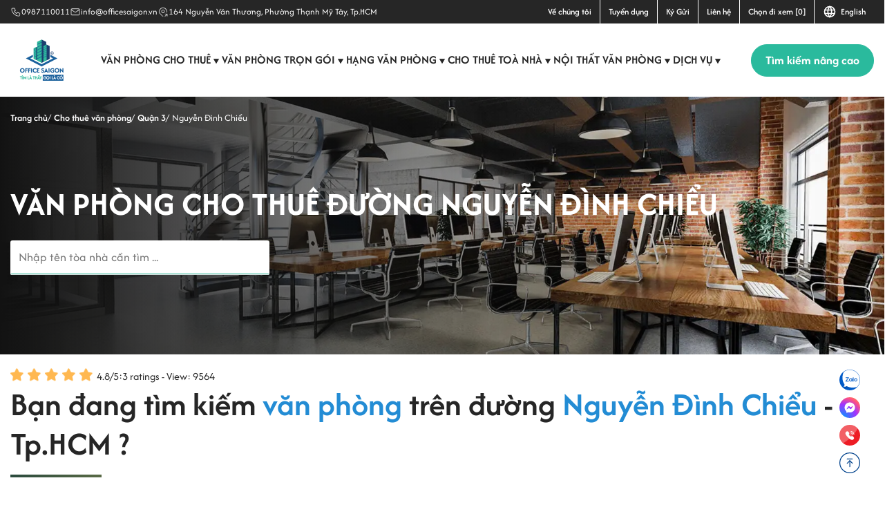

--- FILE ---
content_type: application/javascript
request_url: https://www.officesaigon.vn/template/Default/js/module/PopupModule.js
body_size: 130
content:
export default function PopupModule() {
  const popupClose = document.querySelectorAll(".popup-close");
  const popupOverlay = document.querySelectorAll(".popup-overlay");
  const body = document.getElementsByTagName("body")[0];
  const popup = document.querySelectorAll(".popup");
  if (popupClose) {
    popupClose.forEach((item) => {
      item.addEventListener("click", () => {
        popup.forEach((item) => {
          item.classList.remove("open");
          body.classList.remove("no-scroll");
        });
      });
    });
  }
  if (popupOverlay) {
    popupOverlay.forEach((item) => {
      item.addEventListener("click", () => {
        popup.forEach((item) => {
          item.classList.remove("open");
          body.classList.remove("no-scroll");
        });
      });
    });
  }
  const popupOpens = document.querySelectorAll(".popup-open");
  const masHeader = document.getElementById("mas-header");
  if (popupOpens) {
    popupOpens.forEach((item) => {
      item.addEventListener("click", (e) => {
        e.preventDefault();
        const idString = item.getAttribute("data-popup");
        if (popup) {
          popup.forEach((item) => {
            if (item.getAttribute("data-popup-id") == idString) {
              item.classList.add("open");
              body.classList.add("no-scroll");
              masHeader.classList.add("sticky");
              masHeader.classList.remove("hide");
            }
          });
        }
      });
    });
  }
}

--- FILE ---
content_type: application/javascript
request_url: https://www.officesaigon.vn/template/Default/js/module/SwiperModule.js
body_size: 2357
content:
export default function SwiperModule() {
  function functionSlider(element, customizeOption, typePagi) {
    const swiperSlider = document.querySelectorAll(element);
    if (swiperSlider.length > 0) {
      swiperSlider.forEach((item) => {
        const swiper = item.querySelector(".swiper");
        const pagi = item.querySelector(".swiper-pagination");
        const next = item.querySelector(".swiper-next");
        const prev = item.querySelector(".swiper-prev");

        // Mặc định kiểu pagination là 'bullets' nếu không chỉ định
        if (!typePagi) {
          typePagi = "bullets";
        }

        const swiperOptions = {
          watchSlidesProgress: true,
          pagination: {
            el: pagi,
            type: typePagi,
            clickable: true,
          },
          navigation: {
            nextEl: next,
            prevEl: prev,
          },
          fadeEffect: {
            crossFade: true,
          },
          ...customizeOption,
        };

        // Nếu `typePagi` là `scrollbar`, cấu hình lại cho Swiper
        if (typePagi === "scrollbar") {
          swiperOptions.scrollbar = {
            el: pagi,
            draggable: true,
          };
          delete swiperOptions.pagination; // Không dùng `pagination` khi sử dụng `scrollbar`
        }

        var slide = new Swiper(swiper, swiperOptions);

        // Kiểm tra và ẩn nút điều hướng nếu số lượng slide không vượt quá slidesPerView
        function toggleNavigationButtons() {
          const totalSlides = slide.slides.length;
          const slidesPerView =
            slide.params.slidesPerView === "auto"
              ? 1
              : slide.params.slidesPerView;

          if (totalSlides <= slidesPerView) {
            if (next) next.style.display = "none";
            if (prev) prev.style.display = "none";
          } else {
            if (next) next.style.display = "flex";
            if (prev) prev.style.display = "flex";
          }
        }

        // Kiểm tra ngay khi khởi tạo Swiper
        slide.on("init", toggleNavigationButtons);
        slide.on("resize", toggleNavigationButtons);
        slide.init();

        // Tìm và chuyển ngay đến slide có .swiper-btn.active
        const activeButton = item.querySelector(
          ".swiper-slide .swiper-btn.active"
        );
        if (activeButton) {
          const activeSlide = activeButton.closest(".swiper-slide");
          const activeIndex = Array.from(slide.slides).indexOf(activeSlide);
          if (activeIndex !== -1) {
            slide.slideTo(activeIndex, 0); // Chuyển đến slide ngay lập tức mà không có animation
          }
        }

        // Sự kiện click để thêm class active và chuyển slide
        const buttons = item.querySelectorAll(".swiper-btn");
        buttons.forEach((btn) => {
          btn.addEventListener("click", () => {
            buttons.forEach((b) => b.classList.remove("active"));
            btn.classList.add("active");
            const parentSlide = btn.closest(".swiper-slide");
            const index = Array.from(slide.slides).indexOf(parentSlide);
            if (index !== -1) {
              slide.slideTo(index); // Chuyển slide khi click
            }
          });
        });
      });
    }
  }

  function functionThumbSlider(element, customizeOption) {
    const swiperSlider = document.querySelectorAll(element);
    const swiperInstances = [];

    swiperSlider.forEach((item) => {
      const swiper = item.querySelector(".swiper");

      const slide = new Swiper(swiper, {
        watchSlidesProgress: true,
        ...customizeOption,
      });

      swiperInstances.push(slide);
    });

    return swiperInstances;
  }

  function functionMainSlider(
    element,
    thumbSliderInstances,
    customizeOption,
    typePagi
  ) {
    const swiperSlider = document.querySelectorAll(element);

    if (swiperSlider) {
      swiperSlider.forEach((item, index) => {
        const swiper = item.querySelector(".swiper");
        const pagi = item.querySelector(".swiper-pagination");
        const next = item.querySelector(".swiper-next");
        const prev = item.querySelector(".swiper-prev");

        if (!typePagi) {
          typePagi = "bullets";
        }

        new Swiper(swiper, {
          watchSlidesProgress: true,
          pagination: {
            el: pagi,
            type: typePagi,
            clickable: true,
          },
          navigation: {
            nextEl: next,
            prevEl: prev,
          },
          fadeEffect: {
            crossFade: true,
          },
          thumbs: {
            swiper: thumbSliderInstances[index], // Sử dụng thumb slider tương ứng
          },
          ...customizeOption,
        });
      });
    }
  }

  function functionSliderGrid(element, customizeOption, typePagi, totalSlides) {
    const swiperSliders = document.querySelectorAll(element);
    if (swiperSliders) {
      swiperSliders.forEach((slider) => {
        const swiper = slider.querySelector(".swiper");
        const pagi = slider.querySelector(".swiper-pagination");
        const next = slider.querySelector(".swiper-next");
        const prev = slider.querySelector(".swiper-prev");
        if (!typePagi) {
          typePagi = "bullets";
        }

        // Tính số hàng dựa trên số lượng slide của slider hiện tại
        const slideCount = slider.querySelectorAll(".swiper-slide").length;
        const rows = slideCount < totalSlides ? 1 : 2;

        var slide = new Swiper(swiper, {
          watchSlidesProgress: true,
          pagination: {
            el: pagi,
            type: typePagi,
            clickable: true,
          },
          navigation: {
            nextEl: next,
            prevEl: prev,
          },
          fadeEffect: {
            crossFade: true,
          },
          grid: {
            rows: rows,
            fill: "row",
          },
          ...customizeOption, // Sử dụng toàn bộ customizeOption
        });
      });
    }
  }

  var hbanner = new Swiper(".hbanner-slider .swiper", {
    speed: 1200,
    effect: "fade",
    touchStartPreventDefault: false,
    allowTouchMove: false,
    autoplay: {
      delay: 8000,
    },
    pagination: {
      el: ".hbanner-slider .swiper-pagination",
      clickable: true,
      renderBullet: function (index, className) {
        // Chuyển đổi số thành dạng 01, 02, ...
        var formattedNumber = (index + 1).toString().padStart(2, "0");
        return '<span class="' + className + '">' + formattedNumber + "</span>";
      },
    },
  });

  const splides = document.querySelectorAll(".hpartn-slider .splide");
  if (splides) {
    splides.forEach((splidex, index) => {
      new Splide(splidex, {
        type: "loop",
        drag: "free",
        // focus: 'center',
        pagination: false,
        arrows: false,
        perPage: 6,
        perMove: 2,
        direction: index == 1 ? "rtl" : "ltr",
        autoScroll: {
          speed: 0.5,
        },
        breakpoints: {
          100: {
            perPage: 1.4,
          },
          300: {
            perPage: 2.4,
          },
          720: {
            perPage: 2.5,
          },
          900: {
            perPage: 3,
          },
          1200: {
            perPage: 4,
          },
        },
      }).mount(window.splide.Extensions);
    });
  }

  functionSlider(".hser-bdy", {
    speed: 1200,
    slidesPerView: "auto",
    spaceBetween: 0,
    autoplay: {
      delay: 8000,
    },
  });
  functionSlider(".pjecth-inner", {
    speed: 1200,
    slidesPerView: "auto",
    spaceBetween: 0,
    autoplay: {
      delay: 8000,
    },
  });
  functionSlider(".newsrl-slider", {
    speed: 1200,
    slidesPerView: "auto",
    spaceBetween: 0,
    autoplay: {
      delay: 8000,
    },
  });
  functionSlider(".offh-bdy", {
    speed: 1200,
    slidesPerView: "auto",
    spaceBetween: 0,
    autoplay: {
      delay: 8000,
    },
  });
  functionSlider(".newsrl-bdy", {
    speed: 1200,
    slidesPerView: "auto",
    spaceBetween: 0,
    autoplay: {
      delay: 8000,
    },
  });
  functionSlider(".pjecth-bdy", {
    speed: 1200,
    slidesPerView: "auto",
    spaceBetween: 0,
    autoplay: {
      delay: 8000,
    },
  });
  functionSlider(".teamwork-bdy", {
    speed: 1200,
    slidesPerView: "auto",
    spaceBetween: 0,
    autoplay: {
      delay: 8000,
    },
  });  
  functionSlider(".awards-slider", {
    speed: 1200,
    slidesPerView: "auto",
    spaceBetween: 0,
    autoplay: {
      delay: 8000,
    },
  });
  functionSlider(".guest-slider", {
    speed: 1200,
    slidesPerView: "auto",
    spaceBetween: 0,
    autoplay: {
      delay: 8000,
    },
  });
  functionSlider(".filter-slider", {
    speed: 1200,
    slidesPerView: "auto",
    spaceBetween: 4,
  });
  functionSlider(".histo-slider", {
    speed: 1200,
    slidesPerView: "auto",
    spaceBetween: 0,
    loop: true,
    autoplay: {
      delay: 8000,
    },
  });
  functionSlider(".hsocial-bdy", {
    speed: 1200,
    slidesPerView: "auto",
    spaceBetween: 0,
    autoplay: {
      delay: 8000,
    },
  });
  functionSlider(".teamwork-slider", {
    speed: 1200,
    slidesPerView: "auto",
    spaceBetween: 0,
    autoplay: {
      delay: 8000,
    },
  });
  functionSlider(".slideSw", {
    speed: 1200,
    slidesPerView: "auto",
    spaceBetween: 0,
    autoplay: {
      delay: 8000,
    },
  });
  const isSlideMobile = document.querySelector(".slideMobile");
  if (isSlideMobile && window.innerWidth < 500) {
    functionSlider(".slideMobile", {
      speed: 1200,
      slidesPerView: "auto",
      spaceBetween: 0,
      autoplay: {
        delay: 8000,
      },
    });
  }
  // makeBulletLink clicked
  var makeBulletLink = document.querySelectorAll(".bullet-link");
  if (makeBulletLink) {
    makeBulletLink.forEach((item) => {
      // console.log(item)
      item.addEventListener("click", (e) => {
        // console.log('click');
        window.location.href = item.href;
      });
    });
  }

  var prodThumb = new Swiper(".wdes-slide-thumb .swiper", {
    speed: 1200,
    slidesPerView: "auto",
    // slidesPerGroup: 2,
    initialSlide: 0,
    centeredSlides: false,
    loop: false,
    spaceBetween: 0,
    effect: "slide",
  });
  var prodMain = new Swiper(".wdes-slide-main .swiper", {
    speed: 1200,
    slidesPerView: "auto",
    // slidesPerGroup: 2,
    initialSlide: 0,
    centeredSlides: false,
    loop: false,
    spaceBetween: 0,
    effect: "slide",
    thumbs: {
      swiper: prodThumb,
    },
  });
  var prodLeft = new Swiper(".wdes-slide-left .swiper", {
    speed: 1200,
    slidesPerView: "auto",
    // slidesPerGroup: 2,
    initialSlide: 0,
    centeredSlides: false,
    loop: false,
    spaceBetween: 0,
    effect: "slide",
    thumbs: {
      swiper: prodThumb,
    },
    navigation: {
      prevEl: ".wdes-slide-left .swiper-prev",
      nextEl: ".wdes-slide-left .swiper-next",
    },
  });

  prodLeft.controller.control = prodMain;
  prodMain.controller.control = prodLeft;

  functionSlider(".abbanner-slider", {
    slidesPerView: "auto",
    loop: false,
    autoplay: {
      delay: 7000,
    },
    speed: 1000,
    effect: "coverflow",
    // effect: "fade",
    parallax: true,
    grabCursor: true,
    centeredSlides: true,
    coverflowEffect: {
      rotate: 0.05,
      depth: 0,
      stretch: 0,
      modifier: 1,
      slideShadows: false,
    },
    on: {
      init: function () {
        let swiper = this;
        for (let i = 0; i < swiper.slides.length; i++) {
          $(swiper.slides[i])
            .find(".abbanner-img")
            .attr({
              "data-swiper-parallax": 0.9 * swiper.width,
              "data-swiper-paralalx-opacity": 0.1,
            });
        }
      },
      resize: function () {
        this.update();
      },
    },
  });
}


--- FILE ---
content_type: image/svg+xml
request_url: https://www.officesaigon.vn/template/Default/assets/images/bgia3.svg
body_size: 0
content:
<svg width="24" height="24" viewBox="0 0 24 24" fill="none" xmlns="http://www.w3.org/2000/svg">
<path d="M10 10L12 8L14 10M10 14L12 16L14 14M5 5C5 4.73478 5.10536 4.48043 5.29289 4.29289C5.48043 4.10536 5.73478 4 6 4H18C18.2652 4 18.5196 4.10536 18.7071 4.29289C18.8946 4.48043 19 4.73478 19 5V19C19 19.2652 18.8946 19.5196 18.7071 19.7071C18.5196 19.8946 18.2652 20 18 20H6C5.73478 20 5.48043 19.8946 5.29289 19.7071C5.10536 19.5196 5 19.2652 5 19V5Z" stroke="#262626" stroke-width="1.5" stroke-linecap="round" stroke-linejoin="round"/>
</svg>


--- FILE ---
content_type: application/javascript
request_url: https://www.officesaigon.vn/template/Default/js/main.js?ver=1.2.0
body_size: -37
content:
import AosModule from "./module/AosModule.js";
import SwiperModule from "./module/SwiperModule.js";
import Select2Module from "./module/Select2Module.js";
import CollapseModule from "./module/CollapseModule.js";
import HeaderModule from "./module/HeaderModule.js";
import MobileModule from "./module/MobileModule.js";
import PopupModule from "./module/PopupModule.js";
import FancyboxModule from "./module/FancyboxModule.js";
import BtnToTopModule from "./module/BtnToTopModule.js";
import AnimatedModule from "./module/AnimatedModule.js";
window.addEventListener("DOMContentLoaded", () => {
    AosModule();
    AnimatedModule();
    SwiperModule();
    CollapseModule();
    HeaderModule();
    MobileModule();
    PopupModule();
    FancyboxModule();
    BtnToTopModule();
    Select2Module();
});